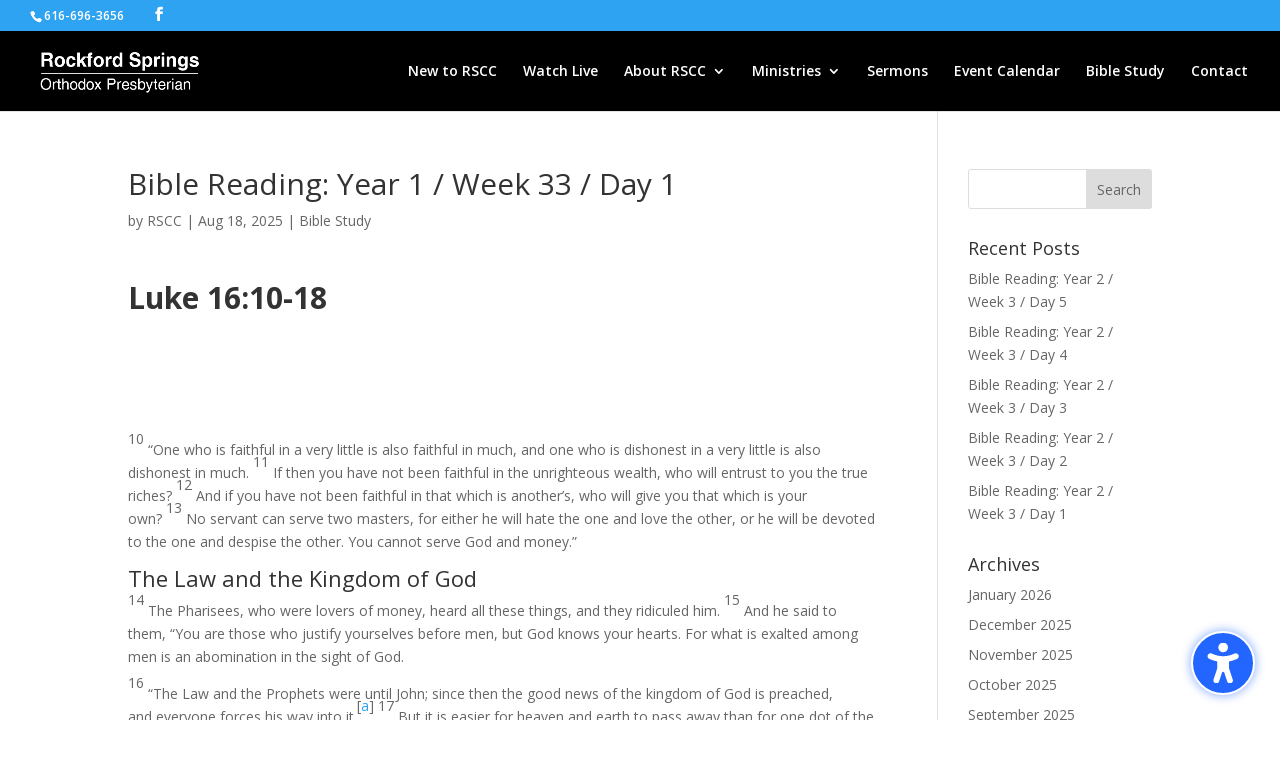

--- FILE ---
content_type: text/css
request_url: https://rockfordsprings.org/wp-content/et-cache/4524/et-core-unified-deferred-4524.min.css?ver=1767639706
body_size: 1239
content:
.et_pb_fullwidth_header_10000.et_pb_fullwidth_header .header-content h1,.et_pb_fullwidth_header_10000.et_pb_fullwidth_header .header-content h2.et_pb_module_header,.et_pb_fullwidth_header_10000.et_pb_fullwidth_header .header-content h3.et_pb_module_header,.et_pb_fullwidth_header_10000.et_pb_fullwidth_header .header-content h4.et_pb_module_header,.et_pb_fullwidth_header_10000.et_pb_fullwidth_header .header-content h5.et_pb_module_header,.et_pb_fullwidth_header_10000.et_pb_fullwidth_header .header-content h6.et_pb_module_header{font-family:'Didact Gothic',Helvetica,Arial,Lucida,sans-serif;font-variant:small-caps;font-size:60px;line-height:1.3em}.et_pb_fullwidth_header_10000.et_pb_fullwidth_header .et_pb_header_content_wrapper{font-size:16px;line-height:2em}.et_pb_fullwidth_header_10000.et_pb_fullwidth_header .et_pb_fullwidth_header_subhead{font-family:'Didact Gothic',Helvetica,Arial,Lucida,sans-serif;font-size:29px;line-height:1.8em}.et_pb_fullwidth_header_10000{padding-top:10vw;padding-bottom:10vw}body #page-container .et_pb_section .et_pb_fullwidth_header_10000 .et_pb_button_one.et_pb_button{color:#ffffff!important;border-width:8px!important;border-color:rgba(0,0,0,0);border-radius:0px;letter-spacing:3px;font-size:16px;font-family:'Didact Gothic',Helvetica,Arial,Lucida,sans-serif!important;font-weight:700!important;text-transform:uppercase!important;background-color:#a0beef}body #page-container .et_pb_section .et_pb_fullwidth_header_10000 .et_pb_button_one.et_pb_button:hover{padding-right:2em;padding-left:0.7em}body #page-container .et_pb_section .et_pb_fullwidth_header_10000 .et_pb_button_one.et_pb_button,body #page-container .et_pb_section .et_pb_fullwidth_header_10000 .et_pb_button_one.et_pb_button:hover,body #page-container .et_pb_section .et_pb_cta_10000.et_pb_promo .et_pb_promo_button.et_pb_button,body #page-container .et_pb_section .et_pb_cta_10000.et_pb_promo .et_pb_promo_button.et_pb_button:hover,body #page-container .et_pb_section .et_pb_cta_10001.et_pb_promo .et_pb_promo_button.et_pb_button,body #page-container .et_pb_section .et_pb_cta_10001.et_pb_promo .et_pb_promo_button.et_pb_button:hover{padding:0.3em 1em!important}body #page-container .et_pb_section .et_pb_fullwidth_header_10000 .et_pb_button_one.et_pb_button:before,body #page-container .et_pb_section .et_pb_fullwidth_header_10000 .et_pb_button_one.et_pb_button:after,body #page-container .et_pb_section .et_pb_cta_10000.et_pb_promo .et_pb_promo_button.et_pb_button:before,body #page-container .et_pb_section .et_pb_cta_10000.et_pb_promo .et_pb_promo_button.et_pb_button:after,body #page-container .et_pb_section .et_pb_cta_10001.et_pb_promo .et_pb_promo_button.et_pb_button:before,body #page-container .et_pb_section .et_pb_cta_10001.et_pb_promo .et_pb_promo_button.et_pb_button:after{display:none!important}body #page-container .et_pb_section .et_pb_fullwidth_header_10000 .et_pb_button_two.et_pb_button{color:#34587c!important;border-width:8px!important;border-color:rgba(0,0,0,0);border-radius:0px;letter-spacing:3px;font-size:16px;font-family:'Didact Gothic',Helvetica,Arial,Lucida,sans-serif!important;font-weight:700!important;text-transform:uppercase!important;padding-right:0.7em;padding-left:2em;background-color:#ffffff}body #page-container .et_pb_section .et_pb_fullwidth_header_10000 .et_pb_button_two.et_pb_button:after{display:none}body #page-container .et_pb_section .et_pb_fullwidth_header_10000 .et_pb_button_two.et_pb_button:before{content:attr(data-icon);font-family:ETmodules!important;font-weight:400!important;line-height:inherit;font-size:inherit!important;opacity:1;margin-left:-1.3em;right:auto;display:inline-block;font-family:ETmodules!important;font-weight:400!important}body #page-container .et_pb_section .et_pb_fullwidth_header_10000 .et_pb_button_two.et_pb_button:hover:before{margin-left:.3em;right:auto;margin-left:-1.3em}div.et_pb_section.et_pb_section_10001{background-size:initial;background-position:center top;background-image:url(https://rockfordsprings.org/wp-content/uploads/2021/04/church-03.jpg)!important}.et_pb_section_10001.et_pb_section{padding-top:0px;padding-right:0px;padding-bottom:54px;padding-left:0px}.et_pb_row_10000,.et_pb_cta_10000.et_pb_promo{background-color:rgba(126,190,197,0)}.et_pb_row_10000.et_pb_row{padding-top:0px!important;padding-right:0px!important;padding-bottom:27px!important;padding-left:0px!important;padding-top:0;padding-right:0px;padding-bottom:27px;padding-left:0px}.et_pb_cta_10000.et_pb_promo h2,.et_pb_cta_10000.et_pb_promo h1.et_pb_module_header,.et_pb_cta_10000.et_pb_promo h3.et_pb_module_header,.et_pb_cta_10000.et_pb_promo h4.et_pb_module_header,.et_pb_cta_10000.et_pb_promo h5.et_pb_module_header,.et_pb_cta_10000.et_pb_promo h6.et_pb_module_header,.et_pb_cta_10001.et_pb_promo h2,.et_pb_cta_10001.et_pb_promo h1.et_pb_module_header,.et_pb_cta_10001.et_pb_promo h3.et_pb_module_header,.et_pb_cta_10001.et_pb_promo h4.et_pb_module_header,.et_pb_cta_10001.et_pb_promo h5.et_pb_module_header,.et_pb_cta_10001.et_pb_promo h6.et_pb_module_header{font-family:'Didact Gothic',Helvetica,Arial,Lucida,sans-serif!important;font-size:36px!important;line-height:1.5em!important}.et_pb_cta_10000.et_pb_promo .et_pb_promo_description div,.et_pb_cta_10001.et_pb_promo .et_pb_promo_description div{line-height:2em}body #page-container .et_pb_section .et_pb_cta_10000.et_pb_promo .et_pb_promo_button.et_pb_button{color:#34587c!important;border-width:8px!important;border-color:rgba(0,0,0,0);border-radius:0px;letter-spacing:3px;font-size:16px;font-family:'Didact Gothic',Helvetica,Arial,Lucida,sans-serif!important;font-weight:700!important;text-transform:uppercase!important;background-color:rgba(234,114,74,0)}.et_pb_cta_10000 .et_pb_button{box-shadow:0px 0px 0px 2px rgba(81,103,120,0.48)}.et_pb_cta_10001.et_pb_promo{background-color:#8ca3d1}body #page-container .et_pb_section .et_pb_cta_10001.et_pb_promo .et_pb_promo_button.et_pb_button{color:#ffffff!important;border-width:8px!important;border-color:rgba(0,0,0,0);border-radius:0px;letter-spacing:3px;font-size:16px;font-family:'Didact Gothic',Helvetica,Arial,Lucida,sans-serif!important;font-weight:700!important;text-transform:uppercase!important;background-color:rgba(234,114,74,0)}.et_pb_cta_10001{box-shadow:0px 20px 45px -15px rgba(0,0,0,0.5);transition:box-shadow 300ms ease 0ms}.et_pb_cta_10001:hover{box-shadow:0px 32px 105px -15px rgba(0,0,0,0.5)}.et_pb_cta_10001 .et_pb_button{box-shadow:0px 0px 0px 2px #ffffff}.et_pb_image_10000,.et_pb_image_10001,.et_pb_image_10002{text-align:left;margin-left:0}.et_pb_code_10000{box-shadow:6px 6px 18px 0px rgba(0,0,0,0.3)}@media only screen and (max-width:980px){.et_pb_fullwidth_header_10000.et_pb_fullwidth_header .header-content h1,.et_pb_fullwidth_header_10000.et_pb_fullwidth_header .header-content h2.et_pb_module_header,.et_pb_fullwidth_header_10000.et_pb_fullwidth_header .header-content h3.et_pb_module_header,.et_pb_fullwidth_header_10000.et_pb_fullwidth_header .header-content h4.et_pb_module_header,.et_pb_fullwidth_header_10000.et_pb_fullwidth_header .header-content h5.et_pb_module_header,.et_pb_fullwidth_header_10000.et_pb_fullwidth_header .header-content h6.et_pb_module_header{font-size:40px}body #page-container .et_pb_section .et_pb_fullwidth_header_10000 .et_pb_button_two.et_pb_button:before{line-height:inherit;font-size:inherit!important;margin-left:-1.3em;right:auto;display:inline-block;opacity:1;content:attr(data-icon);font-family:ETmodules!important;font-weight:400!important}body #page-container .et_pb_section .et_pb_fullwidth_header_10000 .et_pb_button_two.et_pb_button:after{display:none}body #page-container .et_pb_section .et_pb_fullwidth_header_10000 .et_pb_button_two.et_pb_button:hover:before{margin-left:.3em;right:auto;margin-left:-1.3em}.et_pb_cta_10000.et_pb_promo h2,.et_pb_cta_10000.et_pb_promo h1.et_pb_module_header,.et_pb_cta_10000.et_pb_promo h3.et_pb_module_header,.et_pb_cta_10000.et_pb_promo h4.et_pb_module_header,.et_pb_cta_10000.et_pb_promo h5.et_pb_module_header,.et_pb_cta_10000.et_pb_promo h6.et_pb_module_header,.et_pb_cta_10001.et_pb_promo h2,.et_pb_cta_10001.et_pb_promo h1.et_pb_module_header,.et_pb_cta_10001.et_pb_promo h3.et_pb_module_header,.et_pb_cta_10001.et_pb_promo h4.et_pb_module_header,.et_pb_cta_10001.et_pb_promo h5.et_pb_module_header,.et_pb_cta_10001.et_pb_promo h6.et_pb_module_header{font-size:30px!important}.et_pb_image_10000 .et_pb_image_wrap img,.et_pb_image_10001 .et_pb_image_wrap img,.et_pb_image_10002 .et_pb_image_wrap img{width:auto}}@media only screen and (max-width:767px){.et_pb_fullwidth_header_10000.et_pb_fullwidth_header .header-content h1,.et_pb_fullwidth_header_10000.et_pb_fullwidth_header .header-content h2.et_pb_module_header,.et_pb_fullwidth_header_10000.et_pb_fullwidth_header .header-content h3.et_pb_module_header,.et_pb_fullwidth_header_10000.et_pb_fullwidth_header .header-content h4.et_pb_module_header,.et_pb_fullwidth_header_10000.et_pb_fullwidth_header .header-content h5.et_pb_module_header,.et_pb_fullwidth_header_10000.et_pb_fullwidth_header .header-content h6.et_pb_module_header{font-size:30px}.et_pb_fullwidth_header_10000.et_pb_fullwidth_header .et_pb_fullwidth_header_subhead{font-size:18px}.et_pb_fullwidth_header_10000{padding-bottom:80px}body #page-container .et_pb_section .et_pb_fullwidth_header_10000 .et_pb_button_two.et_pb_button:before{line-height:inherit;font-size:inherit!important;margin-left:-1.3em;right:auto;display:inline-block;opacity:1;content:attr(data-icon);font-family:ETmodules!important;font-weight:400!important}body #page-container .et_pb_section .et_pb_fullwidth_header_10000 .et_pb_button_two.et_pb_button:after{display:none}body #page-container .et_pb_section .et_pb_fullwidth_header_10000 .et_pb_button_two.et_pb_button:hover:before{margin-left:.3em;right:auto;margin-left:-1.3em}.et_pb_cta_10000.et_pb_promo h2,.et_pb_cta_10000.et_pb_promo h1.et_pb_module_header,.et_pb_cta_10000.et_pb_promo h3.et_pb_module_header,.et_pb_cta_10000.et_pb_promo h4.et_pb_module_header,.et_pb_cta_10000.et_pb_promo h5.et_pb_module_header,.et_pb_cta_10000.et_pb_promo h6.et_pb_module_header,.et_pb_cta_10001.et_pb_promo h2,.et_pb_cta_10001.et_pb_promo h1.et_pb_module_header,.et_pb_cta_10001.et_pb_promo h3.et_pb_module_header,.et_pb_cta_10001.et_pb_promo h4.et_pb_module_header,.et_pb_cta_10001.et_pb_promo h5.et_pb_module_header,.et_pb_cta_10001.et_pb_promo h6.et_pb_module_header{font-size:20px!important}.et_pb_image_10000 .et_pb_image_wrap img,.et_pb_image_10001 .et_pb_image_wrap img,.et_pb_image_10002 .et_pb_image_wrap img{width:auto}}